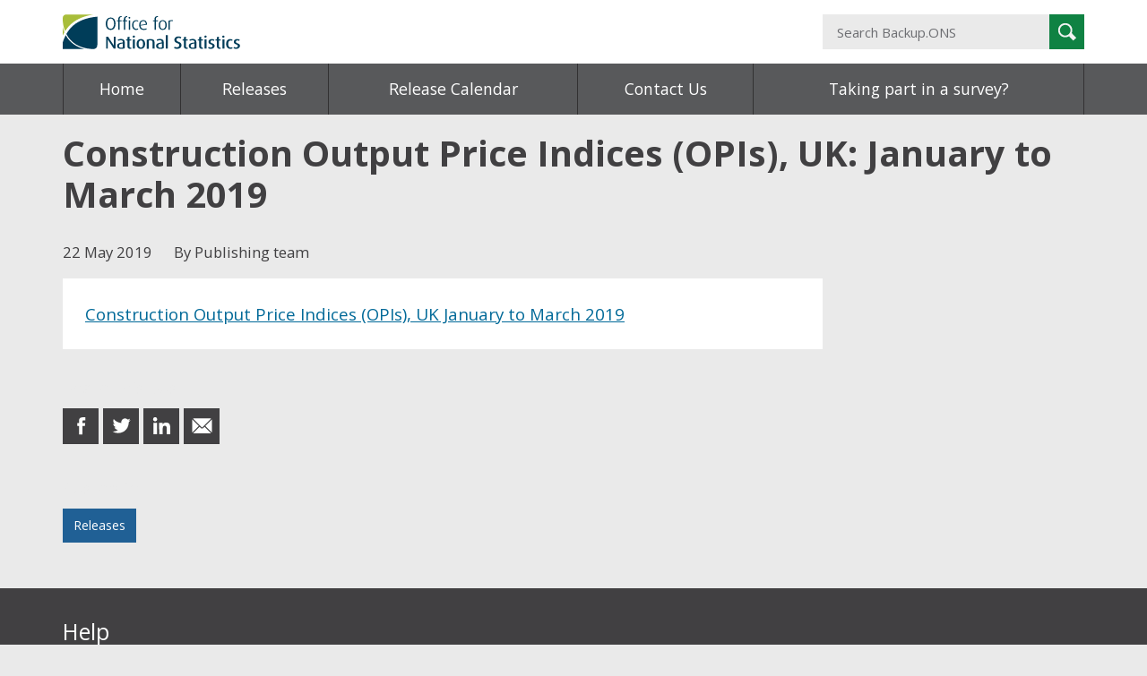

--- FILE ---
content_type: text/html; charset=UTF-8
request_url: https://backup.ons.gov.uk/2019/05/22/construction-output-price-indices-opis-uk-january-to-march-2019/
body_size: 7675
content:
<!DOCTYPE html>
<!--[if IE 8]>         <html class="no-js ie9 lt-ie9" lang="en-US"> <![endif]-->
<!--[if IE 9 ]>        <html class="no-js ie9" lang="en-US"> <![endif]-->
<!--[if gt IE 9]><!--> <html class="no-js" lang="en-US"> <!--<![endif]-->
<head>
  <meta charset="utf-8">
  <title>Construction Output Price Indices (OPIs), UK: January to March 2019 | Backup.ONS</title>
  <meta name="viewport" content="width=device-width, initial-scale=1.0">

  <!--||  JM Twitter Cards by jmau111 v14.1.0  ||-->
<meta name="twitter:card" content="summary">
<meta name="twitter:title" content="Construction Output Price Indices (OPIs), UK: January to March 2019">
<meta name="twitter:description" content="Construction Output Price Indices (OPIs), UK January to March 2019">
<meta name="twitter:image" content="https://g.twimg.com/Twitter_logo_blue.png">
<!--||  /JM Twitter Cards by jmau111 v14.1.0  ||-->
<meta name='robots' content='max-image-preview:large' />
<link rel='dns-prefetch' href='//backup.ons.gov.uk' />
<link rel="alternate" type="application/atom+xml" title="Backup.ONS &raquo; Construction Output Price Indices (OPIs), UK: January to March 2019 Comments Feed" href="https://backup.ons.gov.uk/2019/05/22/construction-output-price-indices-opis-uk-january-to-march-2019/feed/" />
<link rel="alternate" title="oEmbed (JSON)" type="application/json+oembed" href="https://backup.ons.gov.uk/wp-json/oembed/1.0/embed?url=https%3A%2F%2Fbackup.ons.gov.uk%2F2019%2F05%2F22%2Fconstruction-output-price-indices-opis-uk-january-to-march-2019%2F" />
<link rel="alternate" title="oEmbed (XML)" type="text/xml+oembed" href="https://backup.ons.gov.uk/wp-json/oembed/1.0/embed?url=https%3A%2F%2Fbackup.ons.gov.uk%2F2019%2F05%2F22%2Fconstruction-output-price-indices-opis-uk-january-to-march-2019%2F&#038;format=xml" />
<style id='wp-img-auto-sizes-contain-inline-css' type='text/css'>
img:is([sizes=auto i],[sizes^="auto," i]){contain-intrinsic-size:3000px 1500px}
/*# sourceURL=wp-img-auto-sizes-contain-inline-css */
</style>
<style id='wp-emoji-styles-inline-css' type='text/css'>

	img.wp-smiley, img.emoji {
		display: inline !important;
		border: none !important;
		box-shadow: none !important;
		height: 1em !important;
		width: 1em !important;
		margin: 0 0.07em !important;
		vertical-align: -0.1em !important;
		background: none !important;
		padding: 0 !important;
	}
/*# sourceURL=wp-emoji-styles-inline-css */
</style>
<style id='wp-block-library-inline-css' type='text/css'>
:root{--wp-block-synced-color:#7a00df;--wp-block-synced-color--rgb:122,0,223;--wp-bound-block-color:var(--wp-block-synced-color);--wp-editor-canvas-background:#ddd;--wp-admin-theme-color:#007cba;--wp-admin-theme-color--rgb:0,124,186;--wp-admin-theme-color-darker-10:#006ba1;--wp-admin-theme-color-darker-10--rgb:0,107,160.5;--wp-admin-theme-color-darker-20:#005a87;--wp-admin-theme-color-darker-20--rgb:0,90,135;--wp-admin-border-width-focus:2px}@media (min-resolution:192dpi){:root{--wp-admin-border-width-focus:1.5px}}.wp-element-button{cursor:pointer}:root .has-very-light-gray-background-color{background-color:#eee}:root .has-very-dark-gray-background-color{background-color:#313131}:root .has-very-light-gray-color{color:#eee}:root .has-very-dark-gray-color{color:#313131}:root .has-vivid-green-cyan-to-vivid-cyan-blue-gradient-background{background:linear-gradient(135deg,#00d084,#0693e3)}:root .has-purple-crush-gradient-background{background:linear-gradient(135deg,#34e2e4,#4721fb 50%,#ab1dfe)}:root .has-hazy-dawn-gradient-background{background:linear-gradient(135deg,#faaca8,#dad0ec)}:root .has-subdued-olive-gradient-background{background:linear-gradient(135deg,#fafae1,#67a671)}:root .has-atomic-cream-gradient-background{background:linear-gradient(135deg,#fdd79a,#004a59)}:root .has-nightshade-gradient-background{background:linear-gradient(135deg,#330968,#31cdcf)}:root .has-midnight-gradient-background{background:linear-gradient(135deg,#020381,#2874fc)}:root{--wp--preset--font-size--normal:16px;--wp--preset--font-size--huge:42px}.has-regular-font-size{font-size:1em}.has-larger-font-size{font-size:2.625em}.has-normal-font-size{font-size:var(--wp--preset--font-size--normal)}.has-huge-font-size{font-size:var(--wp--preset--font-size--huge)}.has-text-align-center{text-align:center}.has-text-align-left{text-align:left}.has-text-align-right{text-align:right}.has-fit-text{white-space:nowrap!important}#end-resizable-editor-section{display:none}.aligncenter{clear:both}.items-justified-left{justify-content:flex-start}.items-justified-center{justify-content:center}.items-justified-right{justify-content:flex-end}.items-justified-space-between{justify-content:space-between}.screen-reader-text{border:0;clip-path:inset(50%);height:1px;margin:-1px;overflow:hidden;padding:0;position:absolute;width:1px;word-wrap:normal!important}.screen-reader-text:focus{background-color:#ddd;clip-path:none;color:#444;display:block;font-size:1em;height:auto;left:5px;line-height:normal;padding:15px 23px 14px;text-decoration:none;top:5px;width:auto;z-index:100000}html :where(.has-border-color){border-style:solid}html :where([style*=border-top-color]){border-top-style:solid}html :where([style*=border-right-color]){border-right-style:solid}html :where([style*=border-bottom-color]){border-bottom-style:solid}html :where([style*=border-left-color]){border-left-style:solid}html :where([style*=border-width]){border-style:solid}html :where([style*=border-top-width]){border-top-style:solid}html :where([style*=border-right-width]){border-right-style:solid}html :where([style*=border-bottom-width]){border-bottom-style:solid}html :where([style*=border-left-width]){border-left-style:solid}html :where(img[class*=wp-image-]){height:auto;max-width:100%}:where(figure){margin:0 0 1em}html :where(.is-position-sticky){--wp-admin--admin-bar--position-offset:var(--wp-admin--admin-bar--height,0px)}@media screen and (max-width:600px){html :where(.is-position-sticky){--wp-admin--admin-bar--position-offset:0px}}

/*# sourceURL=wp-block-library-inline-css */
</style><style id='global-styles-inline-css' type='text/css'>
:root{--wp--preset--aspect-ratio--square: 1;--wp--preset--aspect-ratio--4-3: 4/3;--wp--preset--aspect-ratio--3-4: 3/4;--wp--preset--aspect-ratio--3-2: 3/2;--wp--preset--aspect-ratio--2-3: 2/3;--wp--preset--aspect-ratio--16-9: 16/9;--wp--preset--aspect-ratio--9-16: 9/16;--wp--preset--color--black: #000000;--wp--preset--color--cyan-bluish-gray: #abb8c3;--wp--preset--color--white: #ffffff;--wp--preset--color--pale-pink: #f78da7;--wp--preset--color--vivid-red: #cf2e2e;--wp--preset--color--luminous-vivid-orange: #ff6900;--wp--preset--color--luminous-vivid-amber: #fcb900;--wp--preset--color--light-green-cyan: #7bdcb5;--wp--preset--color--vivid-green-cyan: #00d084;--wp--preset--color--pale-cyan-blue: #8ed1fc;--wp--preset--color--vivid-cyan-blue: #0693e3;--wp--preset--color--vivid-purple: #9b51e0;--wp--preset--gradient--vivid-cyan-blue-to-vivid-purple: linear-gradient(135deg,rgb(6,147,227) 0%,rgb(155,81,224) 100%);--wp--preset--gradient--light-green-cyan-to-vivid-green-cyan: linear-gradient(135deg,rgb(122,220,180) 0%,rgb(0,208,130) 100%);--wp--preset--gradient--luminous-vivid-amber-to-luminous-vivid-orange: linear-gradient(135deg,rgb(252,185,0) 0%,rgb(255,105,0) 100%);--wp--preset--gradient--luminous-vivid-orange-to-vivid-red: linear-gradient(135deg,rgb(255,105,0) 0%,rgb(207,46,46) 100%);--wp--preset--gradient--very-light-gray-to-cyan-bluish-gray: linear-gradient(135deg,rgb(238,238,238) 0%,rgb(169,184,195) 100%);--wp--preset--gradient--cool-to-warm-spectrum: linear-gradient(135deg,rgb(74,234,220) 0%,rgb(151,120,209) 20%,rgb(207,42,186) 40%,rgb(238,44,130) 60%,rgb(251,105,98) 80%,rgb(254,248,76) 100%);--wp--preset--gradient--blush-light-purple: linear-gradient(135deg,rgb(255,206,236) 0%,rgb(152,150,240) 100%);--wp--preset--gradient--blush-bordeaux: linear-gradient(135deg,rgb(254,205,165) 0%,rgb(254,45,45) 50%,rgb(107,0,62) 100%);--wp--preset--gradient--luminous-dusk: linear-gradient(135deg,rgb(255,203,112) 0%,rgb(199,81,192) 50%,rgb(65,88,208) 100%);--wp--preset--gradient--pale-ocean: linear-gradient(135deg,rgb(255,245,203) 0%,rgb(182,227,212) 50%,rgb(51,167,181) 100%);--wp--preset--gradient--electric-grass: linear-gradient(135deg,rgb(202,248,128) 0%,rgb(113,206,126) 100%);--wp--preset--gradient--midnight: linear-gradient(135deg,rgb(2,3,129) 0%,rgb(40,116,252) 100%);--wp--preset--font-size--small: 13px;--wp--preset--font-size--medium: 20px;--wp--preset--font-size--large: 36px;--wp--preset--font-size--x-large: 42px;--wp--preset--spacing--20: 0.44rem;--wp--preset--spacing--30: 0.67rem;--wp--preset--spacing--40: 1rem;--wp--preset--spacing--50: 1.5rem;--wp--preset--spacing--60: 2.25rem;--wp--preset--spacing--70: 3.38rem;--wp--preset--spacing--80: 5.06rem;--wp--preset--shadow--natural: 6px 6px 9px rgba(0, 0, 0, 0.2);--wp--preset--shadow--deep: 12px 12px 50px rgba(0, 0, 0, 0.4);--wp--preset--shadow--sharp: 6px 6px 0px rgba(0, 0, 0, 0.2);--wp--preset--shadow--outlined: 6px 6px 0px -3px rgb(255, 255, 255), 6px 6px rgb(0, 0, 0);--wp--preset--shadow--crisp: 6px 6px 0px rgb(0, 0, 0);}:where(.is-layout-flex){gap: 0.5em;}:where(.is-layout-grid){gap: 0.5em;}body .is-layout-flex{display: flex;}.is-layout-flex{flex-wrap: wrap;align-items: center;}.is-layout-flex > :is(*, div){margin: 0;}body .is-layout-grid{display: grid;}.is-layout-grid > :is(*, div){margin: 0;}:where(.wp-block-columns.is-layout-flex){gap: 2em;}:where(.wp-block-columns.is-layout-grid){gap: 2em;}:where(.wp-block-post-template.is-layout-flex){gap: 1.25em;}:where(.wp-block-post-template.is-layout-grid){gap: 1.25em;}.has-black-color{color: var(--wp--preset--color--black) !important;}.has-cyan-bluish-gray-color{color: var(--wp--preset--color--cyan-bluish-gray) !important;}.has-white-color{color: var(--wp--preset--color--white) !important;}.has-pale-pink-color{color: var(--wp--preset--color--pale-pink) !important;}.has-vivid-red-color{color: var(--wp--preset--color--vivid-red) !important;}.has-luminous-vivid-orange-color{color: var(--wp--preset--color--luminous-vivid-orange) !important;}.has-luminous-vivid-amber-color{color: var(--wp--preset--color--luminous-vivid-amber) !important;}.has-light-green-cyan-color{color: var(--wp--preset--color--light-green-cyan) !important;}.has-vivid-green-cyan-color{color: var(--wp--preset--color--vivid-green-cyan) !important;}.has-pale-cyan-blue-color{color: var(--wp--preset--color--pale-cyan-blue) !important;}.has-vivid-cyan-blue-color{color: var(--wp--preset--color--vivid-cyan-blue) !important;}.has-vivid-purple-color{color: var(--wp--preset--color--vivid-purple) !important;}.has-black-background-color{background-color: var(--wp--preset--color--black) !important;}.has-cyan-bluish-gray-background-color{background-color: var(--wp--preset--color--cyan-bluish-gray) !important;}.has-white-background-color{background-color: var(--wp--preset--color--white) !important;}.has-pale-pink-background-color{background-color: var(--wp--preset--color--pale-pink) !important;}.has-vivid-red-background-color{background-color: var(--wp--preset--color--vivid-red) !important;}.has-luminous-vivid-orange-background-color{background-color: var(--wp--preset--color--luminous-vivid-orange) !important;}.has-luminous-vivid-amber-background-color{background-color: var(--wp--preset--color--luminous-vivid-amber) !important;}.has-light-green-cyan-background-color{background-color: var(--wp--preset--color--light-green-cyan) !important;}.has-vivid-green-cyan-background-color{background-color: var(--wp--preset--color--vivid-green-cyan) !important;}.has-pale-cyan-blue-background-color{background-color: var(--wp--preset--color--pale-cyan-blue) !important;}.has-vivid-cyan-blue-background-color{background-color: var(--wp--preset--color--vivid-cyan-blue) !important;}.has-vivid-purple-background-color{background-color: var(--wp--preset--color--vivid-purple) !important;}.has-black-border-color{border-color: var(--wp--preset--color--black) !important;}.has-cyan-bluish-gray-border-color{border-color: var(--wp--preset--color--cyan-bluish-gray) !important;}.has-white-border-color{border-color: var(--wp--preset--color--white) !important;}.has-pale-pink-border-color{border-color: var(--wp--preset--color--pale-pink) !important;}.has-vivid-red-border-color{border-color: var(--wp--preset--color--vivid-red) !important;}.has-luminous-vivid-orange-border-color{border-color: var(--wp--preset--color--luminous-vivid-orange) !important;}.has-luminous-vivid-amber-border-color{border-color: var(--wp--preset--color--luminous-vivid-amber) !important;}.has-light-green-cyan-border-color{border-color: var(--wp--preset--color--light-green-cyan) !important;}.has-vivid-green-cyan-border-color{border-color: var(--wp--preset--color--vivid-green-cyan) !important;}.has-pale-cyan-blue-border-color{border-color: var(--wp--preset--color--pale-cyan-blue) !important;}.has-vivid-cyan-blue-border-color{border-color: var(--wp--preset--color--vivid-cyan-blue) !important;}.has-vivid-purple-border-color{border-color: var(--wp--preset--color--vivid-purple) !important;}.has-vivid-cyan-blue-to-vivid-purple-gradient-background{background: var(--wp--preset--gradient--vivid-cyan-blue-to-vivid-purple) !important;}.has-light-green-cyan-to-vivid-green-cyan-gradient-background{background: var(--wp--preset--gradient--light-green-cyan-to-vivid-green-cyan) !important;}.has-luminous-vivid-amber-to-luminous-vivid-orange-gradient-background{background: var(--wp--preset--gradient--luminous-vivid-amber-to-luminous-vivid-orange) !important;}.has-luminous-vivid-orange-to-vivid-red-gradient-background{background: var(--wp--preset--gradient--luminous-vivid-orange-to-vivid-red) !important;}.has-very-light-gray-to-cyan-bluish-gray-gradient-background{background: var(--wp--preset--gradient--very-light-gray-to-cyan-bluish-gray) !important;}.has-cool-to-warm-spectrum-gradient-background{background: var(--wp--preset--gradient--cool-to-warm-spectrum) !important;}.has-blush-light-purple-gradient-background{background: var(--wp--preset--gradient--blush-light-purple) !important;}.has-blush-bordeaux-gradient-background{background: var(--wp--preset--gradient--blush-bordeaux) !important;}.has-luminous-dusk-gradient-background{background: var(--wp--preset--gradient--luminous-dusk) !important;}.has-pale-ocean-gradient-background{background: var(--wp--preset--gradient--pale-ocean) !important;}.has-electric-grass-gradient-background{background: var(--wp--preset--gradient--electric-grass) !important;}.has-midnight-gradient-background{background: var(--wp--preset--gradient--midnight) !important;}.has-small-font-size{font-size: var(--wp--preset--font-size--small) !important;}.has-medium-font-size{font-size: var(--wp--preset--font-size--medium) !important;}.has-large-font-size{font-size: var(--wp--preset--font-size--large) !important;}.has-x-large-font-size{font-size: var(--wp--preset--font-size--x-large) !important;}
/*# sourceURL=global-styles-inline-css */
</style>

<style id='classic-theme-styles-inline-css' type='text/css'>
/*! This file is auto-generated */
.wp-block-button__link{color:#fff;background-color:#32373c;border-radius:9999px;box-shadow:none;text-decoration:none;padding:calc(.667em + 2px) calc(1.333em + 2px);font-size:1.125em}.wp-block-file__button{background:#32373c;color:#fff;text-decoration:none}
/*# sourceURL=/wp-includes/css/classic-themes.min.css */
</style>
<link rel='stylesheet' id='analytics-with-consent-styles-css' href='https://backup.ons.gov.uk/wp-content/plugins/analytics-with-consent/assets/css/styles.css?ver=6.9' type='text/css' media='all' />
<link rel='stylesheet' id='main-css' href='https://backup.ons.gov.uk/wp-content/themes/ons-datastories/build/main.min.css?ver=6.9' type='text/css' media='all' />
<script type="text/javascript" src="https://backup.ons.gov.uk/wp-content/themes/ons-datastories/build/node_modules/jquery/dist/jquery.min.js?ver=6.9" id="_jquery-js"></script>
<script type="text/javascript" src="https://backup.ons.gov.uk/wp-content/themes/ons-datastories/assets/js/head/modernizr.min.js?ver=6.9" id="modernizr-js"></script>
<link rel="canonical" href="https://backup.ons.gov.uk/2019/05/22/construction-output-price-indices-opis-uk-january-to-march-2019/" />
    <link rel="alternate" type="application/atom+xml" title="Backup.ONS Feed" href="https://backup.ons.gov.uk/feed/">
    
  <link rel="alternate" type="application/rss+xml" title="Backup.ONS Feed" href="https://backup.ons.gov.uk/feed/">
  <link rel="shortcut icon" type="image/x-icon" href="https://backup.ons.gov.uk/wp-content/themes/ons-datastories/assets/img/shortcut-icon.png">
</head>
<body class="wp-singular post-template-default single single-post postid-8571 single-format-standard wp-theme-ons-datastories 3_4_width">

  <!--[if IE 8]><div class="alert"><p>You are using an <strong>outdated</strong> browser. Please <a href="http://browsehappy.com/">upgrade your browser</a> to improve your experience.</p></div><![endif]-->

  
  <header class="banner" role="banner">
    <div class="container">
      <div class="row">
        <div class="logo col-sm-8">
          <a href="https://backup.ons.gov.uk"><h1 class="brand">Office for National Statistics</h1></a>
        </div>
        <div class="header-search col-sm-4">
          <form role="search" method="get" class="search__form" action="https://backup.ons.gov.uk/">
  <input type="search" value="" name="s" class="search__input" id="search" placeholder="Search Backup.ONS">
  <label class="visuallyhidden" for="search">Search Backup.ONS</label>
  <button type="submit" class="search__button">
    <span class="sr-only">Search</span>
    <span class="icon icon-search--light" aria-hidden="true"></span>
  </button>
</form>
        </div>
      </div>
    </div>
  </header>

  <div class="nav-contain">
    <div class="container">
      <div class="row">
        <nav class="navbar" role="navigation">
  <button data-target="#theme-nav-main" data-toggle="collapse" type="button" class="navbar-toggle">Menu</button>
  <div id="theme-nav-main" class="navbar-collapse collapse">
    <div class="menu-main-container"><ul id="menu-main" class="nav navbar-nav"><li id="menu-item-6" class="menu-item menu-item-type-post_type menu-item-object-page menu-item-home current-post-parent menu-item-6"><a href="https://backup.ons.gov.uk/">Home</a></li>
<li id="menu-item-8" class="menu-item menu-item-type-taxonomy menu-item-object-category current-post-ancestor current-menu-parent current-post-parent menu-item-8"><a href="https://backup.ons.gov.uk/category/releases/">Releases</a></li>
<li id="menu-item-547" class="menu-item menu-item-type-post_type menu-item-object-page menu-item-547"><a href="https://backup.ons.gov.uk/release-calendar/">Release Calendar</a></li>
<li id="menu-item-35" class="menu-item menu-item-type-post_type menu-item-object-page menu-item-35"><a href="https://backup.ons.gov.uk/contact-us/">Contact Us</a></li>
<li id="menu-item-16" class="menu-item menu-item-type-post_type menu-item-object-page menu-item-16"><a href="https://backup.ons.gov.uk/taking-part-in-a-survey/">Taking part in a survey?</a></li>
</ul></div>  </div>
</nav>
      </div>
    </div>
  </div>

  <div class="wrap container">
    <div class="content row">
      <div class="main" role="main">
        <div>
  
    
<article class="article post-8571 post type-post status-publish format-standard hentry category-releases">

  <header class="col-md-12">
    <h1 class="title">Construction Output Price Indices (OPIs), UK: January to March 2019</h1>
    <ul class="entry-meta">
  <li>
    <time class="published" datetime="2019-05-22T09:30:25+01:00">22 May 2019</time>
  </li>
  <li>
    <span class="byline author vcard">By Publishing team</span>
  </li>
</ul>
  </header>

  
    <div class="entry col-md-9">
      <div class="entry-contain">
  <p><a href="https://backup.ons.gov.uk/wp-content/uploads/sites/3/2019/05/Construction-Output-Price-Indices-OPIs-UK-January-to-March-2019.pdf">Construction Output Price Indices (OPIs), UK January to March 2019</a></p>
  </div>    </div>
    <div class="col-md-3">
      <div class="side-contain">
              </div>
    </div>
    <footer class="col-md-12">
      <div class="share">
  <h1>Share this post</h1>
  <ul>
    <li>
      <a href="https://www.facebook.com/sharer/sharer.php?u=https://backup.ons.gov.uk/?p=8571" class="facebook"><span class="sr-only">share on Facebook</span></a>
    </li>
    <li>
      <a href="http://twitter.com/home?status=Construction Output Price Indices (OPIs), UK: January to March 2019%20https://backup.ons.gov.uk/?p=8571" class="twitter"><span class="sr-only">share on Twitter</span></a>
    </li>
    <li>
      <a href="https://www.linkedin.com/shareArticle?url=Construction Output Price Indices (OPIs), UK: January to March 2019" class="linkedin"><span class="sr-only">share on LinkedIn</span></a>
    </li>
    <li>
      <a href="mailto:?subject=Check%20out:%20Construction Output Price Indices (OPIs), UK: January to March 2019" class="mail"><span class="sr-only">share in email</span></a>
    </li>
  </ul>
</div><nav class="category-list">
  <h1>Posted in</h1>
  <ul>
    <li><a href="https://backup.ons.gov.uk/category/releases/" rel="category tag">Releases</a></li>
      </ul>
</nav>
    </footer>

  
</article>


  </div>      </div>
    </div>
  </div>

          <footer class="content-info" role="contentinfo">
        <div class="container">
            <nav class="row">
  <div class="col-sm-4">
    <h3>Help</h3><ul id="menu-help" class="menu"><li id="menu-item-12024" class="menu-item menu-item-type-post_type menu-item-object-page menu-item-12024"><a href="https://backup.ons.gov.uk/accessibility/">Accessibility</a></li>
<li id="menu-item-12114" class="menu-item menu-item-type-custom menu-item-object-custom menu-item-12114"><a href="https://www.ons.gov.uk/cookies">Cookies</a></li>
<li id="menu-item-12115" class="menu-item menu-item-type-custom menu-item-object-custom menu-item-12115"><a href="https://www.ons.gov.uk/help/privacynotice">Privacy</a></li>
<li id="menu-item-12116" class="menu-item menu-item-type-custom menu-item-object-custom menu-item-12116"><a href="https://www.ons.gov.uk/help/termsandconditions">Terms and Conditions</a></li>
</ul>  </div>
  <div class="col-sm-4">
      </div>
  <div class="col-sm-4">
      </div>
</nav>

<div class="row">
  <div class="col-md-12">
    <div class="license">
      <img alt="OGL" width="60" src="https://www.ons.gov.uk/img/ogl.png">
      <p>All content is available under the <a href="http://www.nationalarchives.gov.uk/doc/open-government-licence/version/3/">Open Government Licence v3.0</a>, except where otherwise stated</p>
    </div>
  </div>
</div>        </div>
      </footer>
    <script type="speculationrules">
{"prefetch":[{"source":"document","where":{"and":[{"href_matches":"/*"},{"not":{"href_matches":["/wp-*.php","/wp-admin/*","/wp-content/uploads/sites/3/*","/wp-content/*","/wp-content/plugins/*","/wp-content/themes/ons-datastories/*","/*\\?(.+)"]}},{"not":{"selector_matches":"a[rel~=\"nofollow\"]"}},{"not":{"selector_matches":".no-prefetch, .no-prefetch a"}}]},"eagerness":"conservative"}]}
</script>
<script type="text/javascript" src="https://backup.ons.gov.uk/wp-content/themes/ons-datastories/build/main.min.js?ver=6.9" id="main-js"></script>
<script id="wp-emoji-settings" type="application/json">
{"baseUrl":"https://s.w.org/images/core/emoji/17.0.2/72x72/","ext":".png","svgUrl":"https://s.w.org/images/core/emoji/17.0.2/svg/","svgExt":".svg","source":{"concatemoji":"https://backup.ons.gov.uk/wp-includes/js/wp-emoji-release.min.js?ver=6.9"}}
</script>
<script type="module">
/* <![CDATA[ */
/*! This file is auto-generated */
const a=JSON.parse(document.getElementById("wp-emoji-settings").textContent),o=(window._wpemojiSettings=a,"wpEmojiSettingsSupports"),s=["flag","emoji"];function i(e){try{var t={supportTests:e,timestamp:(new Date).valueOf()};sessionStorage.setItem(o,JSON.stringify(t))}catch(e){}}function c(e,t,n){e.clearRect(0,0,e.canvas.width,e.canvas.height),e.fillText(t,0,0);t=new Uint32Array(e.getImageData(0,0,e.canvas.width,e.canvas.height).data);e.clearRect(0,0,e.canvas.width,e.canvas.height),e.fillText(n,0,0);const a=new Uint32Array(e.getImageData(0,0,e.canvas.width,e.canvas.height).data);return t.every((e,t)=>e===a[t])}function p(e,t){e.clearRect(0,0,e.canvas.width,e.canvas.height),e.fillText(t,0,0);var n=e.getImageData(16,16,1,1);for(let e=0;e<n.data.length;e++)if(0!==n.data[e])return!1;return!0}function u(e,t,n,a){switch(t){case"flag":return n(e,"\ud83c\udff3\ufe0f\u200d\u26a7\ufe0f","\ud83c\udff3\ufe0f\u200b\u26a7\ufe0f")?!1:!n(e,"\ud83c\udde8\ud83c\uddf6","\ud83c\udde8\u200b\ud83c\uddf6")&&!n(e,"\ud83c\udff4\udb40\udc67\udb40\udc62\udb40\udc65\udb40\udc6e\udb40\udc67\udb40\udc7f","\ud83c\udff4\u200b\udb40\udc67\u200b\udb40\udc62\u200b\udb40\udc65\u200b\udb40\udc6e\u200b\udb40\udc67\u200b\udb40\udc7f");case"emoji":return!a(e,"\ud83e\u1fac8")}return!1}function f(e,t,n,a){let r;const o=(r="undefined"!=typeof WorkerGlobalScope&&self instanceof WorkerGlobalScope?new OffscreenCanvas(300,150):document.createElement("canvas")).getContext("2d",{willReadFrequently:!0}),s=(o.textBaseline="top",o.font="600 32px Arial",{});return e.forEach(e=>{s[e]=t(o,e,n,a)}),s}function r(e){var t=document.createElement("script");t.src=e,t.defer=!0,document.head.appendChild(t)}a.supports={everything:!0,everythingExceptFlag:!0},new Promise(t=>{let n=function(){try{var e=JSON.parse(sessionStorage.getItem(o));if("object"==typeof e&&"number"==typeof e.timestamp&&(new Date).valueOf()<e.timestamp+604800&&"object"==typeof e.supportTests)return e.supportTests}catch(e){}return null}();if(!n){if("undefined"!=typeof Worker&&"undefined"!=typeof OffscreenCanvas&&"undefined"!=typeof URL&&URL.createObjectURL&&"undefined"!=typeof Blob)try{var e="postMessage("+f.toString()+"("+[JSON.stringify(s),u.toString(),c.toString(),p.toString()].join(",")+"));",a=new Blob([e],{type:"text/javascript"});const r=new Worker(URL.createObjectURL(a),{name:"wpTestEmojiSupports"});return void(r.onmessage=e=>{i(n=e.data),r.terminate(),t(n)})}catch(e){}i(n=f(s,u,c,p))}t(n)}).then(e=>{for(const n in e)a.supports[n]=e[n],a.supports.everything=a.supports.everything&&a.supports[n],"flag"!==n&&(a.supports.everythingExceptFlag=a.supports.everythingExceptFlag&&a.supports[n]);var t;a.supports.everythingExceptFlag=a.supports.everythingExceptFlag&&!a.supports.flag,a.supports.everything||((t=a.source||{}).concatemoji?r(t.concatemoji):t.wpemoji&&t.twemoji&&(r(t.twemoji),r(t.wpemoji)))});
//# sourceURL=https://backup.ons.gov.uk/wp-includes/js/wp-emoji-loader.min.js
/* ]]> */
</script>

</body>
</html>
